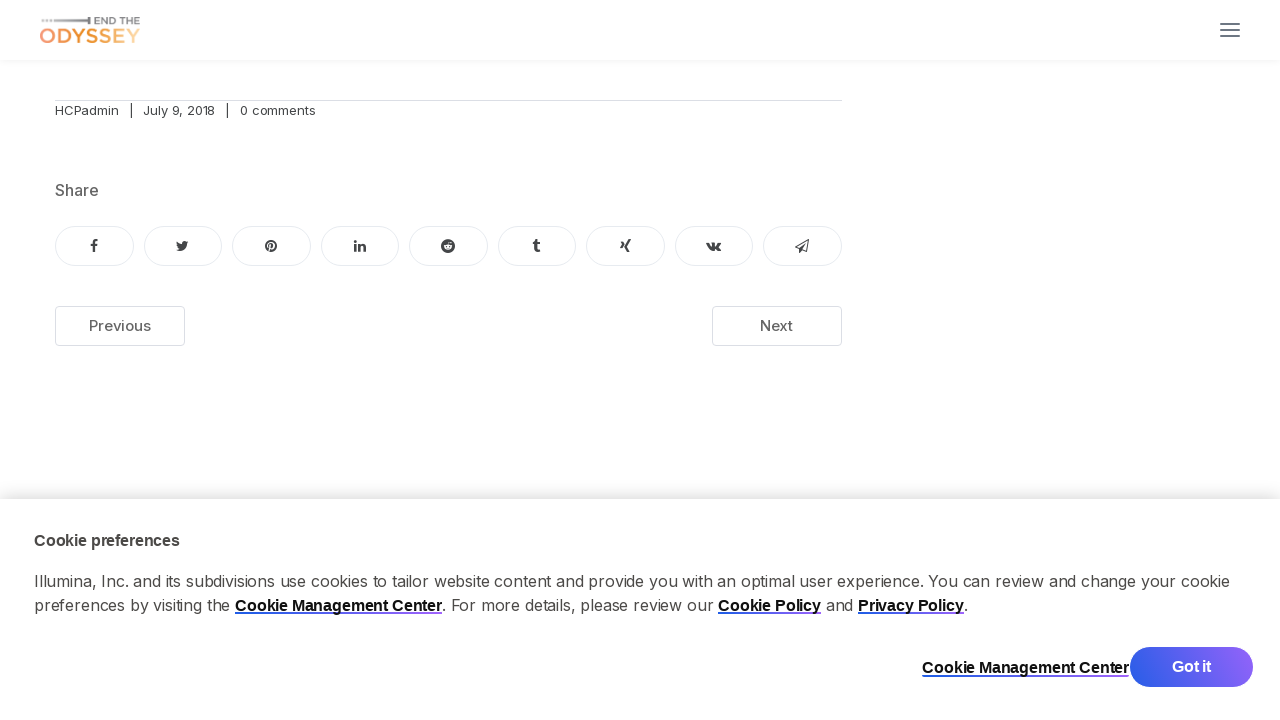

--- FILE ---
content_type: text/html; charset=UTF-8
request_url: https://endtheodyssey.com/partners/partner2/
body_size: 11195
content:
<!DOCTYPE html>
<html lang="en-US">
<head>
<meta charset="UTF-8">
<meta name="viewport" content="width=device-width, initial-scale=1">

<link rel="shortcut icon" href="https://endtheodyssey.com/wp-content/uploads/2023/07/End-the-Odyssey-favicon.png"/>
<link rel="profile" href="https://gmpg.org/xfn/11">
<link rel="pingback" href="https://endtheodyssey.com/xmlrpc.php">
<meta name='robots' content='index, follow, max-image-preview:large, max-snippet:-1, max-video-preview:-1' />

	<!-- This site is optimized with the Yoast SEO plugin v26.8 - https://yoast.com/product/yoast-seo-wordpress/ -->
	<title>partner2 - End the Odyssey</title>
	<link rel="canonical" href="https://endtheodyssey.com/partners/partner2/" />
	<meta property="og:locale" content="en_US" />
	<meta property="og:type" content="article" />
	<meta property="og:title" content="partner2 - End the Odyssey" />
	<meta property="og:url" content="https://endtheodyssey.com/partners/partner2/" />
	<meta property="og:site_name" content="End the Odyssey" />
	<meta name="twitter:card" content="summary_large_image" />
	<script type="application/ld+json" class="yoast-schema-graph">{"@context":"https://schema.org","@graph":[{"@type":"WebPage","@id":"https://endtheodyssey.com/partners/partner2/","url":"https://endtheodyssey.com/partners/partner2/","name":"partner2 - End the Odyssey","isPartOf":{"@id":"https://endtheodyssey.com/#website"},"datePublished":"2018-07-09T17:13:17+00:00","breadcrumb":{"@id":"https://endtheodyssey.com/partners/partner2/#breadcrumb"},"inLanguage":"en-US","potentialAction":[{"@type":"ReadAction","target":["https://endtheodyssey.com/partners/partner2/"]}]},{"@type":"BreadcrumbList","@id":"https://endtheodyssey.com/partners/partner2/#breadcrumb","itemListElement":[{"@type":"ListItem","position":1,"name":"Home","item":"https://endtheodyssey.com/"},{"@type":"ListItem","position":2,"name":"partner2"}]},{"@type":"WebSite","@id":"https://endtheodyssey.com/#website","url":"https://endtheodyssey.com/","name":"End the Odyssey","description":"Whole-genome sequencing for rare disease diagnosis","potentialAction":[{"@type":"SearchAction","target":{"@type":"EntryPoint","urlTemplate":"https://endtheodyssey.com/?s={search_term_string}"},"query-input":{"@type":"PropertyValueSpecification","valueRequired":true,"valueName":"search_term_string"}}],"inLanguage":"en-US"}]}</script>
	<!-- / Yoast SEO plugin. -->


<link rel='dns-prefetch' href='//fonts.googleapis.com' />
<link rel="alternate" type="application/rss+xml" title="End the Odyssey &raquo; Feed" href="https://endtheodyssey.com/feed/" />
<link rel="alternate" type="application/rss+xml" title="End the Odyssey &raquo; Comments Feed" href="https://endtheodyssey.com/comments/feed/" />
<link rel="alternate" title="oEmbed (JSON)" type="application/json+oembed" href="https://endtheodyssey.com/wp-json/oembed/1.0/embed?url=https%3A%2F%2Fendtheodyssey.com%2Fpartners%2Fpartner2%2F" />
<link rel="alternate" title="oEmbed (XML)" type="text/xml+oembed" href="https://endtheodyssey.com/wp-json/oembed/1.0/embed?url=https%3A%2F%2Fendtheodyssey.com%2Fpartners%2Fpartner2%2F&#038;format=xml" />
<style id='wp-img-auto-sizes-contain-inline-css'>
img:is([sizes=auto i],[sizes^="auto," i]){contain-intrinsic-size:3000px 1500px}
/*# sourceURL=wp-img-auto-sizes-contain-inline-css */
</style>
<style id='wp-emoji-styles-inline-css'>

	img.wp-smiley, img.emoji {
		display: inline !important;
		border: none !important;
		box-shadow: none !important;
		height: 1em !important;
		width: 1em !important;
		margin: 0 0.07em !important;
		vertical-align: -0.1em !important;
		background: none !important;
		padding: 0 !important;
	}
/*# sourceURL=wp-emoji-styles-inline-css */
</style>
<link rel='stylesheet' id='contact-form-7-css' href='https://endtheodyssey.com/wp-content/plugins/contact-form-7/includes/css/styles.css?ver=6.1.4' media='all' />
<link rel='stylesheet' id='sr7css-css' href='//endtheodyssey.com/wp-content/plugins/revslider/public/css/sr7.css?ver=6.7.4' media='all' />
<link rel='stylesheet' id='cesis-style-css' href='https://endtheodyssey.com/wp-content/themes/cesis/style.css?ver=1.8.75' media='all' />
<link rel='stylesheet' id='custom-style-css' href='https://endtheodyssey.com/wp-content/themes/cesis/css/cesis_media_queries.css?ver=1.8.75' media='all' />
<link rel='stylesheet' id='cesis-plugins-css' href='https://endtheodyssey.com/wp-content/themes/cesis/css/cesis_plugins.css?ver=1.8.75' media='all' />
<link rel='stylesheet' id='cesis-icons-css' href='https://endtheodyssey.com/wp-content/themes/cesis/includes/fonts/cesis_icons/cesis_icons.css?ver=1.8.75' media='all' />
<link rel='stylesheet' id='cesis-fonts-css' href='https://fonts.googleapis.com/css?family=Poppins%3A400%2C500%2C600%2C70%7COpen+Sans%3A300%2C400%2C600%2C700%7CRoboto%3A400%2C500%2C700%2C900&#038;subset=latin%2Clatin-ext' media='all' />
<link rel='stylesheet' id='vc_plugin_table_style_css-css' href='https://endtheodyssey.com/wp-content/plugins/easy-tables-vc/assets/css/style.min.css?ver=2.2.0' media='all' />
<link rel='stylesheet' id='vc_plugin_themes_css-css' href='https://endtheodyssey.com/wp-content/plugins/easy-tables-vc/assets/css/themes.min.css?ver=2.2.0' media='all' />
<link rel='stylesheet' id='cesis-dynamic-css' href='https://endtheodyssey.com/wp-admin/admin-ajax.php?action=cesis_dynamic_css&#038;ver=1.8.75' media='all' />
<link rel='stylesheet' id='redux-field-dev-icnselect-cesis_social_icons-font-end-css' href='https://endtheodyssey.com/wp-content/themes/cesis/admin/redux-extensions/extensions/dev_iconselect/dev_iconselect/include/fontawesome/css/font-awesome-social.css?ver=2832ac7fda24860c5e6e657bf3d62ddb' media='all' />
<link rel='stylesheet' id='redux-field-dev-icnselect-cesis_staff_social-font-end-css' href='https://endtheodyssey.com/wp-content/themes/cesis/admin/redux-extensions/extensions/dev_iconselect/dev_iconselect/include/fontawesome/css/font-awesome-social.css?ver=2832ac7fda24860c5e6e657bf3d62ddb' media='all' />
<link rel='stylesheet' id='redux-google-fonts-cesis_data-css' href='https://fonts.googleapis.com/css?family=Inter%3A400%2C500%7CRoboto+Slab%3A300%7CRoboto%3A400%2C500%2C700&#038;ver=6.9' media='all' />
<script src="https://endtheodyssey.com/wp-includes/js/jquery/jquery.min.js?ver=3.7.1" id="jquery-core-js"></script>
<script src="https://endtheodyssey.com/wp-includes/js/jquery/jquery-migrate.min.js?ver=3.4.1" id="jquery-migrate-js"></script>
<script id="cf7_gated_content-js-extra">
var wpcf7gc = {"wpDebug":"","ajaxurl":"https://endtheodyssey.com/wp-admin/admin-ajax.php","cookieKey":"cf7_gated_content_"};
//# sourceURL=cf7_gated_content-js-extra
</script>
<script src="https://endtheodyssey.com/wp-content/plugins/cf7-gated-content/js/cf7_gated_content.js?ver=1" id="cf7_gated_content-js"></script>
<script src="//endtheodyssey.com/wp-content/plugins/revslider/public/js/libs/tptools.js?ver=6.7.4" id="_tpt-js" async data-wp-strategy="async"></script>
<script src="//endtheodyssey.com/wp-content/plugins/revslider/public/js/sr7.js?ver=6.7.4" id="sr7-js" async data-wp-strategy="async"></script>
<script></script><link rel="https://api.w.org/" href="https://endtheodyssey.com/wp-json/" /><meta name="cdp-version" content="1.5.0" />
		<!-- GA Google Analytics @ https://m0n.co/ga -->
		<script async src="https://www.googletagmanager.com/gtag/js?id=G-WXGXD71YD0"></script>
		<script>
			window.dataLayer = window.dataLayer || [];
			function gtag(){dataLayer.push(arguments);}
			gtag('js', new Date());
			gtag('config', 'G-WXGXD71YD0');
		</script>

	<!-- Google tag (gtag.js) -->
<script async src="https://www.googletagmanager.com/gtag/js?id=G-WXGXD71YD0"></script>
<script>
  window.dataLayer = window.dataLayer || [];
  function gtag(){dataLayer.push(arguments);}
  gtag('js', new Date());

  gtag('config', 'G-WXGXD71YD0');
</script>
<!-- HFCM by 99 Robots - Snippet # 1: Illumina OneTrust Cookie Consent -->
<script src="https://cdn.cookielaw.org/scripttemplates/otSDKStub.js" type="text/javascript" charset="UTF-8" data-domain-script="ac750107-7d43-4a1d-acb2-68dd349c3881-test"></script>
<script src="https://cdn.cookielaw.org/scripttemplates/6.18.0/otBannerSdk.js" async="" type="text/javascript"></script>
<!-- /end HFCM by 99 Robots -->
<link rel="preconnect" href="https://fonts.googleapis.com">
<link rel="preconnect" href="https://fonts.gstatic.com/" crossorigin>
<meta name="generator" content="Powered by Slider Revolution 6.7.4 - responsive, Mobile-Friendly Slider Plugin for WordPress with comfortable drag and drop interface." />
<meta name="generator" content="Powered by WPBakery Page Builder - drag and drop page builder for WordPress."/>
<script>
	window._tpt			??= {};
	window.SR7			??= {};
	_tpt.R				??= {};
	_tpt.R.fonts		??= {};
	_tpt.R.fonts.customFonts??= {};
	SR7.devMode			=  false ;
	SR7.F 				??= {};
	SR7.G				??= {};
	SR7.LIB				??= {};
	SR7.E				??= {};
	SR7.E.gAddons		??= {};
	SR7.E.php 			??= {};
	SR7.E.nonce			= '639e70b01a';
	SR7.E.ajaxurl		= 'https://endtheodyssey.com/wp-admin/admin-ajax.php';
	SR7.E.resturl		= 'https://endtheodyssey.com/wp-json/';
	SR7.E.slug_path		= 'revslider/revslider.php';
	SR7.E.slug			= 'revslider';
	SR7.E.plugin_url	= 'https://endtheodyssey.com/wp-content/plugins/revslider/';
	SR7.E.wp_plugin_url = 'https://endtheodyssey.com/wp-content/plugins/';
	SR7.E.revision		= '6.7.4';
	SR7.E.fontBaseUrl	= '//fonts.googleapis.com/css2?family=';
	SR7.G.breakPoints 	= [1240,1024,778,480];
	SR7.E.modules 		= ['module','page','slide','layer','draw','animate','srtools','canvas','defaults','migration','carousel','navigation','media','modifiers'];
	SR7.E.libs 			= ['WEBGL'];
	SR7.E.css 			= ['csslp','cssbtns','cssfilters','cssnav','cssmedia'];
	SR7.E.resources		= {};
	SR7.JSON			??= {};
/*! Slider Revolution 7.0 - Page Processor */
!function(){"use strict";window.SR7??={},window._tpt??={},SR7.version="Slider Revolution 6.7.4",_tpt.getWinDim=function(t){_tpt.screenHeightWithUrlBar??=window.innerHeight;let e=SR7.F?.modal?.visible&&SR7.M[SR7.F.module.getIdByAlias(SR7.F.modal.requested)];_tpt.scrollBar=window.innerWidth!==document.documentElement.clientWidth||e&&window.innerWidth!==e.c.module.clientWidth,_tpt.winW=window.innerWidth-(_tpt.scrollBar||"prepare"==t?_tpt.scrollBarW:0),_tpt.winH=window.innerHeight,_tpt.winWAll=e?e.c.module.clientWidth:document.documentElement.clientWidth},_tpt.getResponsiveLevel=function(t,e){SR7.M[e];let s=_tpt.closestGE(t,_tpt.winWAll),n=s;return Math.max(s,n)},_tpt.mesureScrollBar=function(){let t=document.createElement("div");t.className="RSscrollbar-measure",t.style.width="100px",t.style.height="100px",t.style.overflow="scroll",t.style.position="absolute",t.style.top="-9999px",document.body.appendChild(t),_tpt.scrollBarW=t.offsetWidth-t.clientWidth,document.body.removeChild(t)},_tpt.loadCSS=async function(t,e,s){return s?_tpt.R.fonts.required[e].status=1:(_tpt.R[e]??={},_tpt.R[e].status=1),new Promise(((n,i)=>{if(_tpt.isStylesheetLoaded(t))s?_tpt.R.fonts.required[e].status=2:_tpt.R[e].status=2,n();else{const o=document.createElement("link");o.rel="stylesheet";let l="text",r="css";o["type"]=l+"/"+r,o.href=t,o.onload=()=>{s?_tpt.R.fonts.required[e].status=2:_tpt.R[e].status=2,n()},o.onerror=()=>{s?_tpt.R.fonts.required[e].status=3:_tpt.R[e].status=3,i(new Error(`Failed to load CSS: ${t}`))},document.head.appendChild(o)}}))},_tpt.addContainer=function(t){const{tag:e="div",id:s,class:n,datas:i,textContent:o,iHTML:l}=t,r=document.createElement(e);if(s&&""!==s&&(r.id=s),n&&""!==n&&(r.className=n),i)for(const[t,e]of Object.entries(i))"style"==t?r.style.cssText=e:r.setAttribute(`data-${t}`,e);return o&&(r.textContent=o),l&&(r.innerHTML=l),r},_tpt.collector=function(){return{fragment:new DocumentFragment,add(t){var e=_tpt.addContainer(t);return this.fragment.appendChild(e),e},append(t){t.appendChild(this.fragment)}}},_tpt.isStylesheetLoaded=function(t){let e=t.split("?")[0];return Array.from(document.querySelectorAll('link[rel="stylesheet"], link[rel="preload"]')).some((t=>t.href.split("?")[0]===e))},_tpt.preloader={requests:new Map,preloaderTemplates:new Map,show:function(t,e){if(!e||!t)return;const{type:s,color:n}=e;if(s<0||"off"==s)return;const i=`preloader_${s}`;let o=this.preloaderTemplates.get(i);o||(o=this.build(s,n),this.preloaderTemplates.set(i,o)),this.requests.has(t)||this.requests.set(t,{count:0});const l=this.requests.get(t);clearTimeout(l.timer),l.count++,1===l.count&&(l.timer=setTimeout((()=>{l.preloaderClone=o.cloneNode(!0),l.anim&&l.anim.kill(),void 0!==_tpt.gsap?l.anim=_tpt.gsap.fromTo(l.preloaderClone,1,{opacity:0},{opacity:1}):l.preloaderClone.classList.add("sr7-fade-in"),t.appendChild(l.preloaderClone)}),150))},hide:function(t){if(!this.requests.has(t))return;const e=this.requests.get(t);e.count--,e.count<0&&(e.count=0),e.anim&&e.anim.kill(),0===e.count&&(clearTimeout(e.timer),e.preloaderClone&&(e.preloaderClone.classList.remove("sr7-fade-in"),e.anim=_tpt.gsap.to(e.preloaderClone,.3,{opacity:0,onComplete:function(){e.preloaderClone.remove()}})))},state:function(t){if(!this.requests.has(t))return!1;return this.requests.get(t).count>0},build:(t,e="#ffffff",s="")=>{if(t<0||"off"===t)return null;const n=parseInt(t);if(t="prlt"+n,isNaN(n))return null;if(_tpt.loadCSS(SR7.E.plugin_url+"public/css/preloaders/t"+n+".css","preloader_"+t),isNaN(n)||n<6){const i=`background-color:${e}`,o=1===n||2==n?i:"",l=3===n||4==n?i:"",r=_tpt.collector();["dot1","dot2","bounce1","bounce2","bounce3"].forEach((t=>r.add({tag:"div",class:t,datas:{style:l}})));const d=_tpt.addContainer({tag:"sr7-prl",class:`${t} ${s}`,datas:{style:o}});return r.append(d),d}{let i={};if(7===n){let t;e.startsWith("#")?(t=e.replace("#",""),t=`rgba(${parseInt(t.substring(0,2),16)}, ${parseInt(t.substring(2,4),16)}, ${parseInt(t.substring(4,6),16)}, `):e.startsWith("rgb")&&(t=e.slice(e.indexOf("(")+1,e.lastIndexOf(")")).split(",").map((t=>t.trim())),t=`rgba(${t[0]}, ${t[1]}, ${t[2]}, `),t&&(i.style=`border-top-color: ${t}0.65); border-bottom-color: ${t}0.15); border-left-color: ${t}0.65); border-right-color: ${t}0.15)`)}else 12===n&&(i.style=`background:${e}`);const o=[10,0,4,2,5,9,0,4,4,2][n-6],l=_tpt.collector(),r=l.add({tag:"div",class:"sr7-prl-inner",datas:i});Array.from({length:o}).forEach((()=>r.appendChild(l.add({tag:"span",datas:{style:`background:${e}`}}))));const d=_tpt.addContainer({tag:"sr7-prl",class:`${t} ${s}`});return l.append(d),d}}},SR7.preLoader={show:(t,e)=>{"off"!==(SR7.M[t]?.settings?.pLoader?.type??"off")&&_tpt.preloader.show(e||SR7.M[t].c.module,SR7.M[t]?.settings?.pLoader??{color:"#fff",type:10})},hide:(t,e)=>{"off"!==(SR7.M[t]?.settings?.pLoader?.type??"off")&&_tpt.preloader.hide(e||SR7.M[t].c.module)},state:(t,e)=>_tpt.preloader.state(e||SR7.M[t].c.module)},_tpt.prepareModuleHeight=function(t){window.SR7.M??={},window.SR7.M[t.id]??={},"ignore"==t.googleFont&&(SR7.E.ignoreGoogleFont=!0);let e=window.SR7.M[t.id];if(null==_tpt.scrollBarW&&_tpt.mesureScrollBar(),e.c??={},e.states??={},e.settings??={},e.settings.size??={},t.fixed&&(e.settings.fixed=!0),e.c.module=document.getElementById(t.id),e.c.adjuster=e.c.module.getElementsByTagName("sr7-adjuster")[0],e.c.content=e.c.module.getElementsByTagName("sr7-content")[0],"carousel"==t.type&&(e.c.carousel=e.c.content.getElementsByTagName("sr7-carousel")[0]),null==e.c.module||null==e.c.module)return;t.plType&&t.plColor&&(e.settings.pLoader={type:t.plType,color:t.plColor}),void 0!==t.plType&&"off"!==t.plType&&SR7.preLoader.show(t.id,e.c.module),_tpt.winW||_tpt.getWinDim("prepare"),_tpt.getWinDim();let s=""+e.c.module.dataset?.modal;"modal"==s||"true"==s||"undefined"!==s&&"false"!==s||(e.settings.size.fullWidth=t.size.fullWidth,e.LEV??=_tpt.getResponsiveLevel(window.SR7.G.breakPoints,t.id),t.vpt=_tpt.fillArray(t.vpt,5),e.settings.vPort=t.vpt[e.LEV],void 0!==t.el&&"720"==t.el[4]&&t.gh[4]!==t.el[4]&&"960"==t.el[3]&&t.gh[3]!==t.el[3]&&"768"==t.el[2]&&t.gh[2]!==t.el[2]&&delete t.el,e.settings.size.height=null==t.el||null==t.el[e.LEV]||0==t.el[e.LEV]||"auto"==t.el[e.LEV]?_tpt.fillArray(t.gh,5,-1):_tpt.fillArray(t.el,5,-1),e.settings.size.width=_tpt.fillArray(t.gw,5,-1),e.settings.size.minHeight=_tpt.fillArray(t.mh??[0],5,-1),e.cacheSize={fullWidth:e.settings.size?.fullWidth,fullHeight:e.settings.size?.fullHeight},void 0!==t.off&&(t.off?.t&&(e.settings.size.m??={})&&(e.settings.size.m.t=t.off.t),t.off?.b&&(e.settings.size.m??={})&&(e.settings.size.m.b=t.off.b),t.off?.l&&(e.settings.size.p??={})&&(e.settings.size.p.l=t.off.l),t.off?.r&&(e.settings.size.p??={})&&(e.settings.size.p.r=t.off.r)),_tpt.updatePMHeight(t.id,t,!0))},_tpt.updatePMHeight=(t,e,s)=>{let n=SR7.M[t];var i=n.settings.size.fullWidth?_tpt.winW:n.c.module.parentNode.offsetWidth;i=0===i||isNaN(i)?_tpt.winW:i;let o=n.settings.size.width[n.LEV]||n.settings.size.width[n.LEV++]||n.settings.size.width[n.LEV--]||i,l=n.settings.size.height[n.LEV]||n.settings.size.height[n.LEV++]||n.settings.size.height[n.LEV--]||0,r=n.settings.size.minHeight[n.LEV]||n.settings.size.minHeight[n.LEV++]||n.settings.size.minHeight[n.LEV--]||0;if(l="auto"==l?0:l,l=parseInt(l),"carousel"!==e.type&&(i-=parseInt(e.onw??0)||0),n.MP=!n.settings.size.fullWidth&&i<o||_tpt.winW<o?Math.min(1,i/o):1,e.size.fullScreen||e.size.fullHeight){let t=parseInt(e.fho)||0,s=(""+e.fho).indexOf("%")>-1;e.newh=_tpt.winH-(s?_tpt.winH*t/100:t)}else e.newh=n.MP*Math.max(l,r);if(e.newh+=(parseInt(e.onh??0)||0)+(parseInt(e.carousel?.pt)||0)+(parseInt(e.carousel?.pb)||0),void 0!==e.slideduration&&(e.newh=Math.max(e.newh,parseInt(e.slideduration)/3)),e.shdw&&_tpt.buildShadow(e.id,e),n.c.adjuster.style.height=e.newh+"px",n.c.module.style.height=e.newh+"px",n.c.content.style.height=e.newh+"px",n.states.heightPrepared=!0,n.dims??={},n.dims.moduleRect=n.c.module.getBoundingClientRect(),n.c.content.style.left="-"+n.dims.moduleRect.left+"px",!n.settings.size.fullWidth)return s&&requestAnimationFrame((()=>{i!==n.c.module.parentNode.offsetWidth&&_tpt.updatePMHeight(e.id,e)})),void _tpt.bgStyle(e.id,e,window.innerWidth==_tpt.winW,!0);_tpt.bgStyle(e.id,e,window.innerWidth==_tpt.winW,!0),requestAnimationFrame((function(){s&&requestAnimationFrame((()=>{i!==n.c.module.parentNode.offsetWidth&&_tpt.updatePMHeight(e.id,e)}))})),n.earlyResizerFunction||(n.earlyResizerFunction=function(){requestAnimationFrame((function(){_tpt.moduleDefaults(e.id,e),_tpt.updateSlideBg(t,!0)}))},window.addEventListener("resize",n.earlyResizerFunction))},_tpt.buildShadow=function(t,e){let s=SR7.M[t];null==s.c.shadow&&(s.c.shadow=document.createElement("sr7-module-shadow"),s.c.shadow.classList.add("sr7-shdw-"+e.shdw),s.c.content.appendChild(s.c.shadow))},_tpt.bgStyle=async(t,e,s,n,i)=>{const o=SR7.M[t];if((e=e??o.settings).fixed&&!o.c.module.classList.contains("sr7-top-fixed")&&(o.c.module.classList.add("sr7-top-fixed"),o.c.module.style.position="fixed",o.c.module.style.width="100%",o.c.module.style.top="0px",o.c.module.style.left="0px",o.c.module.style.pointerEvents="none",o.c.module.style.zIndex=5e3,o.c.content.style.pointerEvents="none"),null==o.c.bgcanvas){let t=document.createElement("sr7-module-bg"),l=!1;if("string"==typeof e?.bg?.color&&e?.bg?.color.includes("{"))if(_tpt.gradient&&_tpt.gsap)e.bg.color=_tpt.gradient.convert(e.bg.color);else try{let t=JSON.parse(e.bg.color);(t?.orig||t?.string)&&(e.bg.color=JSON.parse(e.bg.color))}catch(t){return}let r="string"==typeof e?.bg?.color?e?.bg?.color||"transparent":e?.bg?.color?.string??e?.bg?.color?.orig??e?.bg?.color?.color??"transparent";if(t.style["background"+(String(r).includes("grad")?"":"Color")]=r,("transparent"!==r||i)&&(l=!0),e?.bg?.image?.src&&(t.style.backgroundImage=`url(${e?.bg?.image.src})`,t.style.backgroundSize=""==(e.bg.image?.size??"")?"cover":e.bg.image.size,t.style.backgroundPosition=e.bg.image.position,t.style.backgroundRepeat=e.bg.image.repeat,l=!0),!l)return;o.c.bgcanvas=t,e.size.fullWidth?t.style.width=_tpt.winW-(s&&_tpt.winH<document.body.offsetHeight?_tpt.scrollBarW:0)+"px":n&&(t.style.width=o.c.module.offsetWidth+"px"),e.sbt?.use?o.c.content.appendChild(o.c.bgcanvas):o.c.module.appendChild(o.c.bgcanvas)}o.c.bgcanvas.style.height=void 0!==e.newh?e.newh+"px":("carousel"==e.type?o.dims.module.h:o.dims.content.h)+"px",o.c.bgcanvas.style.left=!s&&e.sbt?.use||o.c.bgcanvas.closest("SR7-CONTENT")?"0px":"-"+(o?.dims?.moduleRect?.left??0)+"px"},_tpt.updateSlideBg=function(t,e){const s=SR7.M[t];let n=s.settings;s?.c?.bgcanvas&&(n.size.fullWidth?s.c.bgcanvas.style.width=_tpt.winW-(e&&_tpt.winH<document.body.offsetHeight?_tpt.scrollBarW:0)+"px":preparing&&(s.c.bgcanvas.style.width=s.c.module.offsetWidth+"px"))},_tpt.moduleDefaults=(t,e)=>{let s=SR7.M[t];null!=s&&null!=s.c&&null!=s.c.module&&(s.dims??={},s.dims.moduleRect=s.c.module.getBoundingClientRect(),s.c.content.style.left="-"+s.dims.moduleRect.left+"px",s.c.content.style.width=_tpt.winW-_tpt.scrollBarW+"px","carousel"==e.type&&(s.c.module.style.overflow="visible"),_tpt.bgStyle(t,e,window.innerWidth==_tpt.winW))},_tpt.getOffset=t=>{var e=t.getBoundingClientRect(),s=window.pageXOffset||document.documentElement.scrollLeft,n=window.pageYOffset||document.documentElement.scrollTop;return{top:e.top+n,left:e.left+s}},_tpt.fillArray=function(t,e){let s,n;t=Array.isArray(t)?t:[t];let i=Array(e),o=t.length;for(n=0;n<t.length;n++)i[n+(e-o)]=t[n],null==s&&"#"!==t[n]&&(s=t[n]);for(let t=0;t<e;t++)void 0!==i[t]&&"#"!=i[t]||(i[t]=s),s=i[t];return i},_tpt.closestGE=function(t,e){let s=Number.MAX_VALUE,n=-1;for(let i=0;i<t.length;i++)t[i]-1>=e&&t[i]-1-e<s&&(s=t[i]-1-e,n=i);return++n}}();</script>
		<style id="wp-custom-css">
			.grecaptcha-badge { 
visibility: hidden; 
}
table.vc-table-plugin-theme-simple_orange td {
  padding: 1px;
}
.wdpu-4234 .wdpu-content {
overflow-x: hidden;
}

@media screen and (max-width: 480px) {
.wdpu-4234 .wdpu-text {
padding: 5px !important;
}
.wdpu-4234 table {
table-layout: auto;
width: 100%;
}
}

.cesis_header_content_block a {
  font-family: "Open Sans", sans-serif !important;
  font-size: 14px;
  letter-spacing: normal;
}
html, body {
  font-family: 'Inter', sans-serif;
}

/* Optional but more forceful: */
html * {
  font-family: 'Inter', sans-serif !important;
}
		</style>
		<noscript><style> .wpb_animate_when_almost_visible { opacity: 1; }</style></noscript><link rel='stylesheet' id='redux-custom-fonts-css-css' href='//endtheodyssey.com/wp-content/uploads/redux/custom-fonts/fonts.css?ver=1769917584' media='all' />
</head>

<body data-rsssl=1 class="wp-singular partners-template-default single single-partners postid-152 wp-theme-cesis  header_sticky cesis_has_header no-touch cesis_lightbox_lg wpb-js-composer js-comp-ver-8.7.2 vc_responsive">
<div id="wrap_all">


<div id="header_container" class="cesis_opaque_header" >

<header id="cesis_header" class="top-header cesis_sticky cesis_header_hiding  cesis_header_shadow">

<div class="header_main">
  <div class="cesis_container">
    <div class="header_logo logo_left">
      		<div id="logo_img">
			<a href="https://endtheodyssey.com">
				<img class="white_logo desktop_logo" src="https://endtheodyssey.com/wp-content/uploads/2023/07/End-the-Odyssey-logo-final.png" alt="End the Odyssey" title="End the Odyssey"/>
				<img class="dark_logo desktop_logo" src="https://endtheodyssey.com/wp-content/uploads/2023/07/End-the-Odyssey-logo-final.png" alt="End the Odyssey" title="End the Odyssey"/>
				<img class="mobile_logo" src="https://endtheodyssey.com/wp-content/uploads/2023/07/End-the-Odyssey-logo-final.png" alt="End the Odyssey" title="End the Odyssey"/>
			</a>
		</div>

		
		  <div class="cesis_menu_button cesis_mobile_menu_switch"><span class="lines"></span></div>
			    </div>
    <!-- .header_logo -->

        <!-- .tt-main-additional -->

    <nav id="site-navigation" class="tt-main-navigation logo_left menu_right nav_bottom_borderx text_border">
      <div class="menu-main-ct"><ul id="main-menu" class="main-menu sm smart_menu"><li class="   menu-item menu-item-type-post_type menu-item-object-page menu-item-9608 " ><a href="https://endtheodyssey.com/outpatient-impacts/"><span>Outpatient Impacts</span></a></li>
<li class="   menu-item menu-item-type-post_type menu-item-object-page menu-item-9609 " ><a href="https://endtheodyssey.com/inpatient-impacts/"><span>Inpatient Impacts</span></a></li>
<li class="   menu-item menu-item-type-post_type menu-item-object-page menu-item-9836 " ><a href="https://endtheodyssey.com/payer-coverage/"><span>Payer Coverage</span></a></li>
<li class="   menu-item menu-item-type-post_type menu-item-object-page menu-item-9680 " ><a href="https://endtheodyssey.com/why-wgs/"><span>Why WGS</span></a></li>
<li class="   menu-item menu-item-type-post_type menu-item-object-page menu-item-9610 " ><a href="https://endtheodyssey.com/global-support/"><span>Global Support</span></a></li>
<li class="   menu-item menu-item-type-post_type menu-item-object-page menu-item-9784 " ><a href="https://endtheodyssey.com/resources/"><span>Resources</span></a></li>
<li class="   menu-item menu-item-type-post_type menu-item-object-page menu-item-9679 " ><a href="https://endtheodyssey.com/rare-disease-stats/"><span>Statistics</span></a></li>
</ul></div>    </nav>
    <!-- #site-navigation -->

  </div>
  <!-- .cesis_container -->
</div>
<!-- .header_main -->
<div class="header_mobile ">
  <nav id="mobile-navigation" class="tt-mobile-navigation">
    <div class="menu-mobile-ct"><ul id="mobile-menu" class="mobile-menu sm smart_menu"><li class="   menu-item menu-item-type-post_type menu-item-object-page menu-item-9608 " ><a href="https://endtheodyssey.com/outpatient-impacts/"><span>Outpatient Impacts</span></a></li>
<li class="   menu-item menu-item-type-post_type menu-item-object-page menu-item-9609 " ><a href="https://endtheodyssey.com/inpatient-impacts/"><span>Inpatient Impacts</span></a></li>
<li class="   menu-item menu-item-type-post_type menu-item-object-page menu-item-9836 " ><a href="https://endtheodyssey.com/payer-coverage/"><span>Payer Coverage</span></a></li>
<li class="   menu-item menu-item-type-post_type menu-item-object-page menu-item-9680 " ><a href="https://endtheodyssey.com/why-wgs/"><span>Why WGS</span></a></li>
<li class="   menu-item menu-item-type-post_type menu-item-object-page menu-item-9610 " ><a href="https://endtheodyssey.com/global-support/"><span>Global Support</span></a></li>
<li class="   menu-item menu-item-type-post_type menu-item-object-page menu-item-9784 " ><a href="https://endtheodyssey.com/resources/"><span>Resources</span></a></li>
<li class="   menu-item menu-item-type-post_type menu-item-object-page menu-item-9679 " ><a href="https://endtheodyssey.com/rare-disease-stats/"><span>Statistics</span></a></li>
</ul></div>  </nav>
  <!-- #site-navigation -->


  <!-- .tt-mmobile-additional -->

</div>
<!-- .header_mobile -->

</header>
<!-- #cesis_header -->
</div>
<!-- #header_container -->
<div id="main-content" class="main-container">

<main id="cesis_main" class="site-main vc_full_width_row_container" role="main">
  <div class="cesis_container classic_container">
    
    <div class="article_ctn r_sidebar has_sidebar">
		
<article id="post-152" class="post-152 partners type-partners status-publish hentry">
	<header class="entry-header">
    	<h1 class="entry-title">partner2</h1>
	</header><!-- .entry-header -->

	<div class="entry-content">
					</div><!-- .entry-content -->
    <footer class="entry-footer">	<div class="sp_info_ctn">
						<span class="cesis_blog_m_author"><a href="http://odez.com/HCP" title="Visit HCPadmin&#8217;s website" rel="author external">HCPadmin</a></span><span class="cesis_blog_m_date">July 9, 2018</span><span class="cesis_blog_m_comment"><a href="https://endtheodyssey.com/partners/partner2/#respond">0 comments</a></span>						</div>
			<div class="sp_catags_ctn">
			<div class="sp_tags_ctn">
					</div>
		</div>
	      <div class="share_ctn"><h3>Share</h3>
           <div class="cesis_share_box grey transparent rounded">
           <span class="cesis_share_facebook" style="width:calc((100%/9) - (8.8888888888889px))" > <a target="_blank" onClick="popup = window.open('http://www.facebook.com/sharer.php?u=https://endtheodyssey.com/partners/partner2/&amp;t=partner2', 'PopupPage', 'height=450,width=500,scrollbars=yes,resizable=yes'); return false" href="#"><i class="fa fa-facebook"></i></a>
         </span>

           <span class="cesis_share_twitter" style="width:calc((100%/9) - (8.8888888888889px))"> <a target="_blank" onClick="popup = window.open('https://twitter.com/intent/tweet?text=partner2 https://endtheodyssey.com/partners/partner2/', 'PopupPage', 'height=450,width=500,scrollbars=yes,resizable=yes'); return false" href="#"><i class="fa fa-twitter"></i></a>
         </span>

           <span class="cesis_share_pinterest" style="width:calc((100%/9) - (8.8888888888889px))"> <a target="_blank" onClick="popup = window.open('https://pinterest.com/pin/create/bookmarklet/?url=https://endtheodyssey.com/partners/partner2/&amp;title=partner2', 'PopupPage', 'height=450,width=500,scrollbars=yes,resizable=yes'); return false" href="#"><i class="fa fa-pinterest"></i></a>
         </span>

           <span class="cesis_share_linkedin" style="width:calc((100%/9) - (8.8888888888889px))"> <a target="_blank" onClick="popup = window.open('http://linkedin.com/shareArticle?mini=true&amp;url=https://endtheodyssey.com/partners/partner2/&amp;title=partner2', 'PopupPage', 'height=450,width=500,scrollbars=yes,resizable=yes'); return false" href="#"><i class="fa fa-linkedin"></i></a>
         </span>

           <span class="cesis_share_reddit" style="width:calc((100%/9) - (8.8888888888889px))"> <a target="_blank" onClick="popup = window.open('http://reddit.com/submit?url=https://endtheodyssey.com/partners/partner2/&amp;title=partner2', 'PopupPage', 'height=450,width=500,scrollbars=yes,resizable=yes'); return false" href="#"><i class="fa fa-reddit"></i></a>
         </span>

           <span class="cesis_share_tumblr" style="width:calc((100%/9) - (8.8888888888889px))"> <a target="_blank" onClick="popup = window.open('https://www.tumblr.com/widgets/share/tool?posttype=link&amp;title=partner2&amp;caption=partner2&amp;content=https://endtheodyssey.com/partners/partner2/&amp;canonicalUrl=https://endtheodyssey.com/partners/partner2/&amp;shareSource=tumblr_share_button', 'PopupPage', 'height=450,width=500,scrollbars=yes,resizable=yes'); return false" href="#"><i class="fa fa-tumblr"></i></a>
         </span>

           <span class="cesis_share_xing" style="width:calc((100%/9) - (8.8888888888889px))"> <a target="_blank" onClick="popup = window.open('https://www.xing.com/app/user?op=share&url=https://endtheodyssey.com/partners/partner2/', 'PopupPage', 'height=450,width=500,scrollbars=yes,resizable=yes'); return false" href="#"><i class="fa fa-xing"></i></a>
         </span>

           <span class="cesis_share_vk" style="width:calc((100%/9) - (8.8888888888889px))"> <a target="_blank" onClick="popup = window.open('http://vk.com/share.php?url=https://endtheodyssey.com/partners/partner2/', 'PopupPage', 'height=450,width=500,scrollbars=yes,resizable=yes'); return false" href="#"><i class="fa fa-vk"></i></a>
         </span>

           <span class="cesis_share_mail" style="width:calc((100%/9) - (8.8888888888889px))"> <a target="_blank" onClick="popup = window.open('mailto:?subject=partner2&amp;body=https://endtheodyssey.com/partners/partner2/', 'PopupPage', 'height=450,width=500,scrollbars=yes,resizable=yes'); return false" href="#"><i class="fa fa-paper-plane-o"></i></a>
          </span>

       </div>

				</div>
			</footer><!-- .entry-footer -->
</article><!-- #post-## -->

    <div class="classic_navigation">
            
	<nav class="navigation post-navigation" aria-label="Posts">
		<h2 class="screen-reader-text">Post navigation</h2>
		<div class="nav-links"><div class="nav-previous"><a href="https://endtheodyssey.com/partners/partners1/" rel="prev">Previous</a></div><div class="nav-next"><a href="https://endtheodyssey.com/partners/partner3/" rel="next">Next</a></div></div>
	</nav>    </div>

        </div>
        <div class="sidebar_ctn r_sidebar  ">
    <aside class="main-sidebar sidebar_layout_one" role="complementary">

  </aside>
<!-- aside -->
    </div>
        </div>
  <!-- .cesis_container -->
</main>
<!-- #cesis_main -->

	</div><!-- #content -->

	<footer id="cesis_colophon" class="site-footer scrollmagic-pin-spacer no">



<div class="footer_main">
  <div class="cesis_container">
    <div class="footer_widget_ctn">
    <div class='footer_widget cesis_col-lg-6 first_col'></div><div class='footer_widget cesis_col-lg-6 '></div>      </div>
      <!-- .footer_widget_ctn -->
  </div>
  <!-- .container -->

</div>
<!-- .footer_main -->

<div class="footer_sub">
  <div class="cesis_container">
  <div class="footer_sub_left">

  <div class="f_text_one"><span><img class="alignnone wp-image-9726 " src="https://endtheodyssey.com/wp-content/uploads/2023/07/End-the-Odyssey-logo-final-300x80.png" alt="" width="194" height="52" /></span></div>

  </div>
  <div class="footer_sub_center">

    
   </div>
  <div class="footer_sub_right">


        <div class="f_text_two"><span><p style="text-align: right;"><span style="color: #4e60ee; font-size: 11.2px;"><a style="color: #4e60ee;" href="https://www.illumina.com/company/legal/privacy.html" target="_blank" rel="noopener">Privacy Policy</a></span>    <button id="ot-sdk-btn" class="ot-sdk-show-settings">cookies</button></p>
<p style="text-align: right;"><span class="has-inline-color">©2025 Illumina, Inc. All Rights Reserved.</span></p></span></div>
   </div>


  </div>
  <!-- .container -->
</div>
<!-- .footer_sub -->

	</footer><!-- #cesis_colophon -->
 	 <a id="cesis_to_top"><i class="fa-angle-up"></i></a>
 </div><!-- #wrapp_all -->
<div class="cesis_search_overlay">
	<div class="cesis_menu_button cesis_search_close open"><span class="lines"></span></div>
	<div class="cesis_search_container">

		
			<form role="search" method="get" class="search-form" action="https://endtheodyssey.com">
							<div>
								<input type="search" class="search-field" placeholder="Search …" value="" name="s">
								<input type="submit" class="search-submit" value="">
								<i class="fa fa-search2"></i>
							</div>
			</form>	</div>
</div>
<script type="speculationrules">
{"prefetch":[{"source":"document","where":{"and":[{"href_matches":"/*"},{"not":{"href_matches":["/wp-*.php","/wp-admin/*","/wp-content/uploads/*","/wp-content/*","/wp-content/plugins/*","/wp-content/themes/cesis/*","/*\\?(.+)"]}},{"not":{"selector_matches":"a[rel~=\"nofollow\"]"}},{"not":{"selector_matches":".no-prefetch, .no-prefetch a"}}]},"eagerness":"conservative"}]}
</script>
<script>SR7.E.php.warnings	= {"getArrSlidersShort":"get_sliders_short"};</script>
<script src="https://endtheodyssey.com/wp-includes/js/dist/hooks.min.js?ver=dd5603f07f9220ed27f1" id="wp-hooks-js"></script>
<script src="https://endtheodyssey.com/wp-includes/js/dist/i18n.min.js?ver=c26c3dc7bed366793375" id="wp-i18n-js"></script>
<script id="wp-i18n-js-after">
wp.i18n.setLocaleData( { 'text direction\u0004ltr': [ 'ltr' ] } );
//# sourceURL=wp-i18n-js-after
</script>
<script src="https://endtheodyssey.com/wp-content/plugins/contact-form-7/includes/swv/js/index.js?ver=6.1.4" id="swv-js"></script>
<script id="contact-form-7-js-before">
var wpcf7 = {
    "api": {
        "root": "https:\/\/endtheodyssey.com\/wp-json\/",
        "namespace": "contact-form-7\/v1"
    }
};
//# sourceURL=contact-form-7-js-before
</script>
<script src="https://endtheodyssey.com/wp-content/plugins/contact-form-7/includes/js/index.js?ver=6.1.4" id="contact-form-7-js"></script>
<script src="https://endtheodyssey.com/wp-content/themes/cesis/js/cesis_collapse.js?ver=1.8.75" id="collapse-js"></script>
<script src="https://endtheodyssey.com/wp-content/themes/cesis/js/cesis_countup.js?ver=1.8.75" id="countup-js"></script>
<script src="https://endtheodyssey.com/wp-content/themes/cesis/js/cesis_easing.js?ver=1.8.75" id="easing-js"></script>
<script src="https://endtheodyssey.com/wp-content/themes/cesis/js/cesis_fittext.js?ver=1.8.75" id="fittext-js"></script>
<script src="https://endtheodyssey.com/wp-content/themes/cesis/js/fitvids.js?ver=1.8.75" id="fitvids-js"></script>
<script src="https://endtheodyssey.com/wp-content/themes/cesis/js/fonticonpicker.js?ver=1.8.75" id="fonticonpicker-js"></script>
<script src="https://endtheodyssey.com/wp-content/themes/cesis/js/lightgallery.js?ver=1.8.75" id="lightgallery-js"></script>
<script src="https://endtheodyssey.com/wp-content/themes/cesis/js/owlcarousel.js?ver=1.8.75" id="owlcarousel-js"></script>
<script src="https://endtheodyssey.com/wp-content/themes/cesis/js/scrollmagic.js?ver=1.8.75" id="scrollmagic-js"></script>
<script src="https://endtheodyssey.com/wp-content/themes/cesis/js/cesis_transition.js?ver=1.8.75" id="transition-js"></script>
<script src="https://endtheodyssey.com/wp-content/themes/cesis/js/smartmenus.js?ver=1.8.75" id="smartmenus-js"></script>
<script src="https://endtheodyssey.com/wp-includes/js/imagesloaded.min.js?ver=5.0.0" id="imagesloaded-js"></script>
<script src="https://endtheodyssey.com/wp-content/themes/cesis/js/isotope.js?ver=1.8.75" id="cesis-isotope-js"></script>
<script src="https://endtheodyssey.com/wp-content/themes/cesis/js/waypoints.js?ver=1.8.75" id="cesis-waypoints-js"></script>
<script id="cesis-custom-js-extra">
var cesis_ajax_val = {"ajaxurl":"https://endtheodyssey.com/wp-admin/admin-ajax.php","noposts":"No more posts","loading":"Loading","loadmore":"Load more","nonce":"bf5d2a3c12","zilla_likes_nonce":"06968828fd"};
//# sourceURL=cesis-custom-js-extra
</script>
<script src="https://endtheodyssey.com/wp-content/themes/cesis/js/cesis_custom.js?ver=1.8.75" id="cesis-custom-js"></script>
<script src="https://www.google.com/recaptcha/api.js?render=6Lee_RcnAAAAAOlWlTrTLU1DHZrvmg-7dO-FJ05m&amp;ver=3.0" id="google-recaptcha-js"></script>
<script src="https://endtheodyssey.com/wp-includes/js/dist/vendor/wp-polyfill.min.js?ver=3.15.0" id="wp-polyfill-js"></script>
<script id="wpcf7-recaptcha-js-before">
var wpcf7_recaptcha = {
    "sitekey": "6Lee_RcnAAAAAOlWlTrTLU1DHZrvmg-7dO-FJ05m",
    "actions": {
        "homepage": "homepage",
        "contactform": "contactform"
    }
};
//# sourceURL=wpcf7-recaptcha-js-before
</script>
<script src="https://endtheodyssey.com/wp-content/plugins/contact-form-7/modules/recaptcha/index.js?ver=6.1.4" id="wpcf7-recaptcha-js"></script>
<script id="wp-emoji-settings" type="application/json">
{"baseUrl":"https://s.w.org/images/core/emoji/17.0.2/72x72/","ext":".png","svgUrl":"https://s.w.org/images/core/emoji/17.0.2/svg/","svgExt":".svg","source":{"concatemoji":"https://endtheodyssey.com/wp-includes/js/wp-emoji-release.min.js?ver=2832ac7fda24860c5e6e657bf3d62ddb"}}
</script>
<script type="module">
/*! This file is auto-generated */
const a=JSON.parse(document.getElementById("wp-emoji-settings").textContent),o=(window._wpemojiSettings=a,"wpEmojiSettingsSupports"),s=["flag","emoji"];function i(e){try{var t={supportTests:e,timestamp:(new Date).valueOf()};sessionStorage.setItem(o,JSON.stringify(t))}catch(e){}}function c(e,t,n){e.clearRect(0,0,e.canvas.width,e.canvas.height),e.fillText(t,0,0);t=new Uint32Array(e.getImageData(0,0,e.canvas.width,e.canvas.height).data);e.clearRect(0,0,e.canvas.width,e.canvas.height),e.fillText(n,0,0);const a=new Uint32Array(e.getImageData(0,0,e.canvas.width,e.canvas.height).data);return t.every((e,t)=>e===a[t])}function p(e,t){e.clearRect(0,0,e.canvas.width,e.canvas.height),e.fillText(t,0,0);var n=e.getImageData(16,16,1,1);for(let e=0;e<n.data.length;e++)if(0!==n.data[e])return!1;return!0}function u(e,t,n,a){switch(t){case"flag":return n(e,"\ud83c\udff3\ufe0f\u200d\u26a7\ufe0f","\ud83c\udff3\ufe0f\u200b\u26a7\ufe0f")?!1:!n(e,"\ud83c\udde8\ud83c\uddf6","\ud83c\udde8\u200b\ud83c\uddf6")&&!n(e,"\ud83c\udff4\udb40\udc67\udb40\udc62\udb40\udc65\udb40\udc6e\udb40\udc67\udb40\udc7f","\ud83c\udff4\u200b\udb40\udc67\u200b\udb40\udc62\u200b\udb40\udc65\u200b\udb40\udc6e\u200b\udb40\udc67\u200b\udb40\udc7f");case"emoji":return!a(e,"\ud83e\u1fac8")}return!1}function f(e,t,n,a){let r;const o=(r="undefined"!=typeof WorkerGlobalScope&&self instanceof WorkerGlobalScope?new OffscreenCanvas(300,150):document.createElement("canvas")).getContext("2d",{willReadFrequently:!0}),s=(o.textBaseline="top",o.font="600 32px Arial",{});return e.forEach(e=>{s[e]=t(o,e,n,a)}),s}function r(e){var t=document.createElement("script");t.src=e,t.defer=!0,document.head.appendChild(t)}a.supports={everything:!0,everythingExceptFlag:!0},new Promise(t=>{let n=function(){try{var e=JSON.parse(sessionStorage.getItem(o));if("object"==typeof e&&"number"==typeof e.timestamp&&(new Date).valueOf()<e.timestamp+604800&&"object"==typeof e.supportTests)return e.supportTests}catch(e){}return null}();if(!n){if("undefined"!=typeof Worker&&"undefined"!=typeof OffscreenCanvas&&"undefined"!=typeof URL&&URL.createObjectURL&&"undefined"!=typeof Blob)try{var e="postMessage("+f.toString()+"("+[JSON.stringify(s),u.toString(),c.toString(),p.toString()].join(",")+"));",a=new Blob([e],{type:"text/javascript"});const r=new Worker(URL.createObjectURL(a),{name:"wpTestEmojiSupports"});return void(r.onmessage=e=>{i(n=e.data),r.terminate(),t(n)})}catch(e){}i(n=f(s,u,c,p))}t(n)}).then(e=>{for(const n in e)a.supports[n]=e[n],a.supports.everything=a.supports.everything&&a.supports[n],"flag"!==n&&(a.supports.everythingExceptFlag=a.supports.everythingExceptFlag&&a.supports[n]);var t;a.supports.everythingExceptFlag=a.supports.everythingExceptFlag&&!a.supports.flag,a.supports.everything||((t=a.source||{}).concatemoji?r(t.concatemoji):t.wpemoji&&t.twemoji&&(r(t.twemoji),r(t.wpemoji)))});
//# sourceURL=https://endtheodyssey.com/wp-includes/js/wp-emoji-loader.min.js
</script>
<script></script>
</body>
</html>
